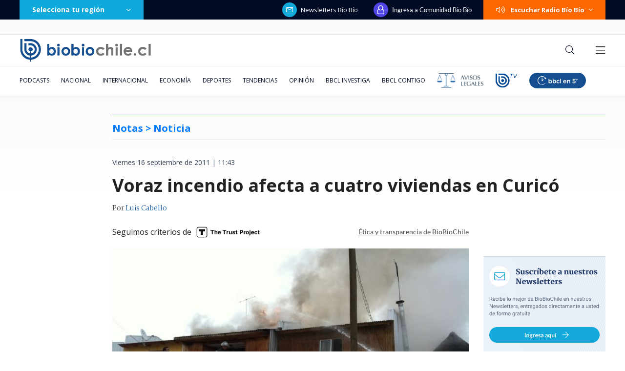

--- FILE ---
content_type: text/html; charset=utf-8
request_url: https://realtime.bbcl.cl/hit/?t=1769094859835&url=https%3A%2F%2Fwww.biobiochile.cl%2Fnoticias%2F2011%2F09%2F16%2Fvoraz-incendio-afecta-a-cuatro-viviendas-en-curico.shtml&property=01G1KMVDSGMWCR31GWZX0VBJBY&referrer=
body_size: -14
content:
01KFK4AK7Q9VT3TMSR6DFMDA2M.097KyDTVURl/RgCDYUhitljHUwBMlfIIPQzKiPPm9NU=

--- FILE ---
content_type: text/html; charset=utf-8
request_url: https://www.google.com/recaptcha/api2/aframe
body_size: 268
content:
<!DOCTYPE HTML><html><head><meta http-equiv="content-type" content="text/html; charset=UTF-8"></head><body><script nonce="kCh59oJ_UJ02vpXPxcHOyA">/** Anti-fraud and anti-abuse applications only. See google.com/recaptcha */ try{var clients={'sodar':'https://pagead2.googlesyndication.com/pagead/sodar?'};window.addEventListener("message",function(a){try{if(a.source===window.parent){var b=JSON.parse(a.data);var c=clients[b['id']];if(c){var d=document.createElement('img');d.src=c+b['params']+'&rc='+(localStorage.getItem("rc::a")?sessionStorage.getItem("rc::b"):"");window.document.body.appendChild(d);sessionStorage.setItem("rc::e",parseInt(sessionStorage.getItem("rc::e")||0)+1);localStorage.setItem("rc::h",'1769094875842');}}}catch(b){}});window.parent.postMessage("_grecaptcha_ready", "*");}catch(b){}</script></body></html>

--- FILE ---
content_type: application/javascript; charset=utf-8
request_url: https://fundingchoicesmessages.google.com/f/AGSKWxUno0gNCSWeVvtvU3K4V7nF2p6NI985Drw70XCyivd0bd9yzq1HfYSJ9ASk5gMmXT4MV5OARXMk0Z9WzPvJiSER3l9SXHv79UTHkn7gFsvfBYhvAUkSZqVmCyug54EEIL6RkGFnVRTj0WG7hd9oT7YDXF5o-5qhl1oPLb1tlGbbF4PuGa8pjjdyKPbZ/_/floatadv.-ad-data//oasadframe.[data-testid=%22tweet%22]:-abp-contains(Promoted)/adtools2.
body_size: -1289
content:
window['0eda0d75-1f2b-42c3-9bed-5b42686741b0'] = true;

--- FILE ---
content_type: application/javascript
request_url: https://www.biobiochile.cl/static/realtime/realtime-general.js?t=1769094870155&callback=BBCL_Realtime
body_size: 1132
content:
/*2026-01-22 15:14:09*/ BBCL_Realtime([{"id":6707508,"titulo":"\"Promocion\u00e1ndose a ella misma\": Boric responde a cr\u00edtica de diputada electa por incendios en B\u00edo B\u00edo","url":"https:\/\/www.biobiochile.cl\/noticias\/nacional\/chile\/2026\/01\/22\/promocionandose-a-ella-misma-boric-responde-a-critica-de-diputada-electa-por-incendios-en-bio-bio.shtml","imagen":"2026\/01\/boric-responde-a-diputada-electora.jpg","video_rudo_destacado":"","categoria":"nacional","en_vivo":false,"visitas":343},{"id":6707460,"titulo":"Aprueban nueva extensi\u00f3n de vigencia de  licencias de conducir: revisa quienes optan a la pr\u00f3rroga","url":"https:\/\/www.biobiochile.cl\/noticias\/servicios\/toma-nota\/2026\/01\/22\/aprueban-nueva-extension-de-vigencia-de-licencias-de-conducir-revisa-quienes-optan-a-la-prorroga.shtml","imagen":"2026\/01\/licencia-de-conducir.png","video_rudo_destacado":"","categoria":"general","en_vivo":false,"visitas":250},{"id":6705409,"titulo":"Qui\u00e9nes son los ministros del gabinete de Jos\u00e9 Antonio Kast: revisa aqu\u00ed su perfil y trayectoria","url":"https:\/\/www.biobiochile.cl\/noticias\/bbcl-explica\/bbcl-explica-notas\/2026\/01\/20\/quienes-son-los-ministros-del-gabinete-de-jose-antonio-kast-revisa-aqui-su-perfil-y-trayectoria.shtml","imagen":"2026\/01\/a_uno_1714093.jpg","video_rudo_destacado":"","categoria":"general","en_vivo":false,"visitas":211},{"id":6707401,"titulo":"\"Habr\u00e1 que buscar responsabilidades\": Kast y no autorizaci\u00f3n de quemas en B\u00edo B\u00edo previo a cat\u00e1strofe","url":"https:\/\/www.biobiochile.cl\/noticias\/nacional\/region-del-bio-bio\/2026\/01\/22\/habra-que-buscar-responsabilidades-kast-y-no-autorizacion-de-quemas-en-bio-bio-previo-a-catastrofe.shtml","imagen":"2026\/01\/a-1-por-kast-y-no-autorizacion-de-quemas-en-bio-bio-previo-a-catastrofe.png","video_rudo_destacado":"","categoria":"nacional","en_vivo":false,"visitas":193},{"id":6706713,"titulo":"Tras aprobaci\u00f3n del reajuste: los 2 bonos pendientes que recibir\u00e1n los funcionarios p\u00fablicos en enero","url":"https:\/\/www.biobiochile.cl\/noticias\/servicios\/beneficios\/2026\/01\/21\/tras-aprobacion-del-reajuste-los-2-bonos-pendientes-que-recibiran-los-funcionarios-publicos-en-enero.shtml","imagen":"2026\/01\/bono-de-vacaciones-aguinaldo-navidad.png","video_rudo_destacado":"","categoria":"general","en_vivo":false,"visitas":186},{"id":6703600,"titulo":"Cat\u00e1strofe anticipada: el \"polvor\u00edn\" de 4 mil hect\u00e1reas en Gran Concepci\u00f3n del que nadie se hizo cargo","url":"https:\/\/www.biobiochile.cl\/especial\/bbcl-investiga\/noticias\/reportajes\/2026\/01\/21\/catastrofe-anticipada-el-polvorin-de-4-mil-hectareas-en-gran-concepcion-del-que-nadie-se-hizo-cargo.shtml","imagen":"2026\/01\/incendio-forestal-advertencias-corma.png","video_rudo_destacado":"","categoria":"nacional","en_vivo":false,"visitas":148},{"id":6707586,"titulo":"Tiene una toxina: Empresa anuncia retiro de leche Alula y Minsal emite alerta alimentaria al respecto","url":"https:\/\/www.biobiochile.cl\/noticias\/economia\/negocios-y-empresas\/2026\/01\/22\/tiene-una-toxina-empresa-anuncia-retiro-de-leche-alula-y-minsal-emite-alerta-alimentaria-al-respecto.shtml","imagen":"2026\/01\/alula-1.jpg","video_rudo_destacado":"","categoria":"nacional","en_vivo":false,"visitas":140},{"id":6707598,"titulo":"Nominados a los Premios \u00d3scar 2026: \u2019Sinners\u2019 y una batalla tras otra\u2019 entre las favoritas","url":"https:\/\/www.biobiochile.cl\/noticias\/espectaculos-y-tv\/cine-y-series\/2026\/01\/22\/nominados-a-los-premios-oscar-2026-revisa-aqui-el-minuto-a-minuto.shtml","imagen":"2026\/01\/nominados.png","video_rudo_destacado":"","categoria":"general","en_vivo":false,"visitas":112},{"id":6707810,"titulo":"Mujer intent\u00f3 ingresar a Chile con yacar\u00e9 beb\u00e9 disecado al interior de una maleta","url":"https:\/\/www.biobiochile.cl\/noticias\/nacional\/region-de-arica-y-parinacota\/2026\/01\/22\/mujer-intento-ingresar-a-chile-con-yacare-bebe-disecado-al-interior-de-una-maleta.shtml","imagen":"2026\/01\/aduanas.jpg","video_rudo_destacado":"","categoria":"nacional","en_vivo":false,"visitas":103},{"id":6706518,"titulo":"Puntaje nacional de Matem\u00e1ticas cuenta por qu\u00e9 prefiri\u00f3 estudiar pedagog\u00eda: \"ser\u00eda la mejor profe\"","url":"https:\/\/www.biobiochile.cl\/noticias\/sociedad\/historia\/2026\/01\/21\/puntaje-nacional-de-matematicas-cuenta-por-que-prefiere-estudiar-pedagogia-seria-la-mejor-profe.shtml","imagen":"2026\/01\/puntaje-nacional-pedagogia.jpg","video_rudo_destacado":"","categoria":"general","en_vivo":false,"visitas":94}])